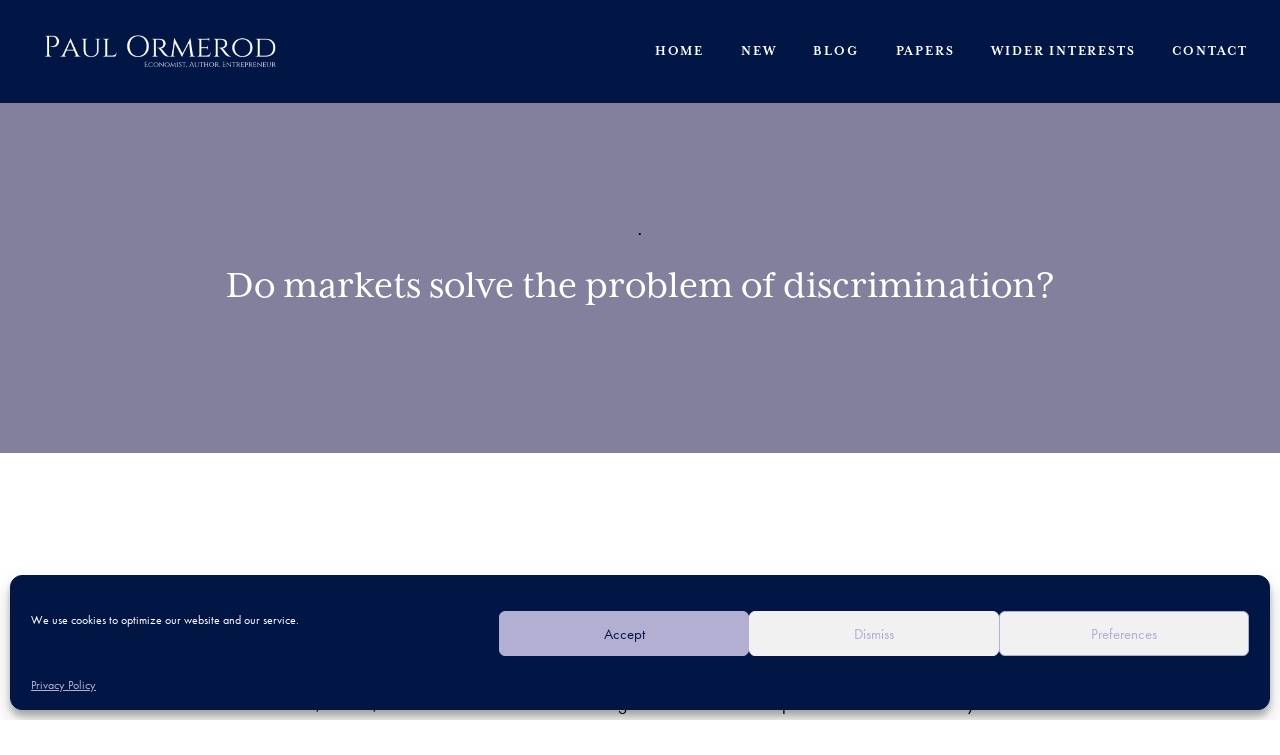

--- FILE ---
content_type: text/css
request_url: https://paulormerod.com/wp-content/uploads/elementor/css/post-180.css?ver=1751901609
body_size: 1151
content:
.elementor-180 .elementor-element.elementor-element-3d942c06 > .elementor-background-overlay{background-color:var( --e-global-color-primary );opacity:0.5;transition:background 0.3s, border-radius 0.3s, opacity 0.3s;}.elementor-180 .elementor-element.elementor-element-3d942c06 > .elementor-container{max-width:900px;min-height:350px;}.elementor-180 .elementor-element.elementor-element-3d942c06{transition:all 400ms;}.elementor-bc-flex-widget .elementor-180 .elementor-element.elementor-element-1dbad93.elementor-column .elementor-widget-wrap{align-items:center;}.elementor-180 .elementor-element.elementor-element-1dbad93.elementor-column.elementor-element[data-element_type="column"] > .elementor-widget-wrap.elementor-element-populated{align-content:center;align-items:center;}.elementor-180 .elementor-element.elementor-element-1dbad93.elementor-column > .elementor-widget-wrap{justify-content:center;}.elementor-180 .elementor-element.elementor-element-1dbad93{transition:all 400ms;}.elementor-180 .elementor-element.elementor-element-aa236b9{width:auto;max-width:auto;}.elementor-180 .elementor-element.elementor-element-aa236b9 > .elementor-widget-container{margin:0px 8px 0px 8px;}.elementor-180 .elementor-element.elementor-element-aa236b9 .elementor-widget-container{transition:all 400ms;}.elementor-180 .elementor-element.elementor-element-d96e88a > .elementor-widget-container{margin:24px 0px 24px 0px;}.elementor-180 .elementor-element.elementor-element-d96e88a .elementor-widget-container{transition:all 400ms;}.elementor-180 .elementor-element.elementor-element-d96e88a{text-align:center;}.elementor-180 .elementor-element.elementor-element-d96e88a .elementor-heading-title{color:var( --e-global-color-be718b0 );}.elementor-180 .elementor-element.elementor-element-6d8f04ef > .elementor-container{max-width:900px;}.elementor-180 .elementor-element.elementor-element-6d8f04ef{padding:96px 0px 96px 0px;transition:all 400ms;}.elementor-180 .elementor-element.elementor-element-7b23bbb6{transition:all 400ms;}.elementor-180 .elementor-element.elementor-element-b86d304{margin-top:0px;margin-bottom:48px;transition:all 400ms;}.elementor-180 .elementor-element.elementor-element-357565fa > .elementor-element-populated{padding:0px 0px 0px 0px;}.elementor-180 .elementor-element.elementor-element-357565fa{transition:all 400ms;}.elementor-180 .elementor-element.elementor-element-4910db9d{width:auto;max-width:auto;}.elementor-180 .elementor-element.elementor-element-4910db9d > .elementor-widget-container{margin:0px 20px 0px 0px;}.elementor-180 .elementor-element.elementor-element-4910db9d .elementor-widget-container{transition:all 400ms;}.elementor-180 .elementor-element.elementor-element-4910db9d .elementor-icon-list-icon{width:14px;}.elementor-180 .elementor-element.elementor-element-4910db9d .elementor-icon-list-icon i{font-size:14px;}.elementor-180 .elementor-element.elementor-element-4910db9d .elementor-icon-list-icon svg{--e-icon-list-icon-size:14px;}.elementor-180 .elementor-element.elementor-element-7fc346e3{width:auto;max-width:auto;}.elementor-180 .elementor-element.elementor-element-7fc346e3 .elementor-widget-container{transition:all 400ms;}.elementor-180 .elementor-element.elementor-element-7fc346e3 .elementor-icon-list-item:not(:last-child):after{content:"";height:2px;}.elementor-180 .elementor-element.elementor-element-7fc346e3 .elementor-icon-list-items:not(.elementor-inline-items) .elementor-icon-list-item:not(:last-child):after{border-top-style:solid;border-top-width:2px;}.elementor-180 .elementor-element.elementor-element-7fc346e3 .elementor-icon-list-items.elementor-inline-items .elementor-icon-list-item:not(:last-child):after{border-left-style:solid;}.elementor-180 .elementor-element.elementor-element-7fc346e3 .elementor-inline-items .elementor-icon-list-item:not(:last-child):after{border-left-width:2px;}.elementor-180 .elementor-element.elementor-element-7fc346e3 .elementor-icon-list-icon{width:14px;}.elementor-180 .elementor-element.elementor-element-7fc346e3 .elementor-icon-list-icon i{font-size:14px;}.elementor-180 .elementor-element.elementor-element-7fc346e3 .elementor-icon-list-icon svg{--e-icon-list-icon-size:14px;}.elementor-180 .elementor-element.elementor-element-79eec6d{--spacer-size:10px;}.elementor-180 .elementor-element.elementor-element-79eec6d .elementor-widget-container{transition:all 400ms;}.elementor-180 .elementor-element.elementor-element-637c8eb8 .elementor-widget-container{transition:all 400ms;}.elementor-180 .elementor-element.elementor-element-43f7424 .elementor-repeater-item-84e02e6 .elementor-icon-list-icon{width:64px;}.elementor-180 .elementor-element.elementor-element-43f7424{width:auto;max-width:auto;}.elementor-180 .elementor-element.elementor-element-43f7424 > .elementor-widget-container{margin:0px 0px 0px 0px;}.elementor-180 .elementor-element.elementor-element-43f7424 .elementor-widget-container{transition:all 400ms;}.elementor-180 .elementor-element.elementor-element-43f7424 .elementor-icon-list-icon{width:22px;}.elementor-180 .elementor-element.elementor-element-43f7424 .elementor-icon-list-icon i{font-size:22px;}.elementor-180 .elementor-element.elementor-element-43f7424 .elementor-icon-list-icon svg{--e-icon-list-icon-size:22px;}body:not(.rtl) .elementor-180 .elementor-element.elementor-element-43f7424 .elementor-icon-list-text{padding-left:12px;}body.rtl .elementor-180 .elementor-element.elementor-element-43f7424 .elementor-icon-list-text{padding-right:12px;}.elementor-180 .elementor-element.elementor-element-43f7424 .elementor-icon-list-text, .elementor-180 .elementor-element.elementor-element-43f7424 .elementor-icon-list-text a{color:var( --e-global-color-secondary );}.elementor-180 .elementor-element.elementor-element-43f7424 .elementor-icon-list-item{font-family:"mrs-eaves-xl-serif", Sans-serif;font-size:20px;font-weight:600;line-height:0.5em;}.elementor-180 .elementor-element.elementor-element-27b72e9{--spacer-size:10px;}.elementor-180 .elementor-element.elementor-element-27b72e9 .elementor-widget-container{transition:all 400ms;}.elementor-180 .elementor-element.elementor-element-1b9cab8a > .elementor-widget-container{margin:0px 0px 48px 0px;}.elementor-180 .elementor-element.elementor-element-1b9cab8a .elementor-widget-container{transition:all 400ms;}.elementor-180 .elementor-element.elementor-element-1b9cab8a .elementor-icon-list-icon i{color:#6B6B6B;font-size:10px;}.elementor-180 .elementor-element.elementor-element-1b9cab8a .elementor-icon-list-icon svg{fill:#6B6B6B;--e-icon-list-icon-size:10px;}.elementor-180 .elementor-element.elementor-element-1b9cab8a .elementor-icon-list-icon{width:10px;}body:not(.rtl) .elementor-180 .elementor-element.elementor-element-1b9cab8a .elementor-icon-list-text{padding-left:13px;}body.rtl .elementor-180 .elementor-element.elementor-element-1b9cab8a .elementor-icon-list-text{padding-right:13px;}.elementor-180 .elementor-element.elementor-element-45b37fba > .elementor-widget-container{margin:0px 0px 0px 0px;}.elementor-180 .elementor-element.elementor-element-45b37fba{z-index:1;--grid-side-margin:24px;--grid-column-gap:24px;--grid-row-gap:24px;}.elementor-180 .elementor-element.elementor-element-45b37fba .elementor-widget-container{transition:all 400ms;}.elementor-180 .elementor-element.elementor-element-45b37fba .elementor-share-btn{font-size:calc(0.95px * 10);}.elementor-180 .elementor-element.elementor-element-45b37fba .elementor-share-btn__icon{--e-share-buttons-icon-size:18px;}.elementor-180 .elementor-element.elementor-element-4ccbb0e0 > .elementor-widget-container{background-color:#F3F3F3;margin:0px 0px 24px 0px;padding:48px 48px 48px 48px;}.elementor-180 .elementor-element.elementor-element-4ccbb0e0 .elementor-widget-container{transition:all 400ms;}.elementor-180 .elementor-element.elementor-element-4ccbb0e0 span.post-navigation__prev--label{color:var( --e-global-color-secondary );}.elementor-180 .elementor-element.elementor-element-4ccbb0e0 span.post-navigation__next--label{color:var( --e-global-color-secondary );}.elementor-180 .elementor-element.elementor-element-4ccbb0e0 span.post-navigation__prev--label, .elementor-180 .elementor-element.elementor-element-4ccbb0e0 span.post-navigation__next--label{font-family:"futura-pt", Sans-serif;font-size:20px;letter-spacing:2px;}.elementor-180 .elementor-element.elementor-element-4ccbb0e0 .post-navigation__arrow-wrapper{color:var( --e-global-color-secondary );font-size:15px;}body:not(.rtl) .elementor-180 .elementor-element.elementor-element-4ccbb0e0 .post-navigation__arrow-prev{padding-right:24px;}body:not(.rtl) .elementor-180 .elementor-element.elementor-element-4ccbb0e0 .post-navigation__arrow-next{padding-left:24px;}body.rtl .elementor-180 .elementor-element.elementor-element-4ccbb0e0 .post-navigation__arrow-prev{padding-left:24px;}body.rtl .elementor-180 .elementor-element.elementor-element-4ccbb0e0 .post-navigation__arrow-next{padding-right:24px;}@media(max-width:1024px) and (min-width:768px){.elementor-180 .elementor-element.elementor-element-7b23bbb6{width:100%;}}@media(max-width:1024px){.elementor-180 .elementor-element.elementor-element-3d942c06 > .elementor-container{min-height:0px;}.elementor-180 .elementor-element.elementor-element-3d942c06{padding:48px 0px 48px 0px;}.elementor-180 .elementor-element.elementor-element-6d8f04ef{padding:48px 0px 48px 0px;} .elementor-180 .elementor-element.elementor-element-45b37fba{--grid-side-margin:24px;--grid-column-gap:24px;}}@media(max-width:767px){.elementor-180 .elementor-element.elementor-element-d96e88a{text-align:center;}.elementor-180 .elementor-element.elementor-element-7b23bbb6.elementor-column > .elementor-widget-wrap{justify-content:center;}.elementor-180 .elementor-element.elementor-element-357565fa > .elementor-element-populated{padding:0px 0px 0px 0px;}.elementor-180 .elementor-element.elementor-element-43f7424 > .elementor-widget-container{margin:0px 0px 8px 0px;}.elementor-180 .elementor-element.elementor-element-45b37fba{width:100%;max-width:100%;}.elementor-180 .elementor-element.elementor-element-45b37fba > .elementor-widget-container{padding:0px 0px 0px 0px;} .elementor-180 .elementor-element.elementor-element-45b37fba{--grid-side-margin:24px;--grid-column-gap:24px;}.elementor-180 .elementor-element.elementor-element-4ccbb0e0 > .elementor-widget-container{margin:0px -30px 48px -30px;padding:24px 10px 24px 10px;}}

--- FILE ---
content_type: application/javascript; charset=UTF-8
request_url: https://paulormerod.com/wp-content/plugins/dethemekit-for-elementor/assets/js/de-active-icon-box.js?ver=2.1.8
body_size: 583
content:
( function( $, elementor ) {

	'use strict';

	var DeSticky = {

		init: function() {
			elementor.hooks.addAction( 'frontend/element_ready/column', DeSticky.elementorColumn );

			// elementorFrontend.hooks.addAction( 'frontend/element_ready/section', DeSticky.setStickySection );

			// $( document ).on( 'ready', DeSticky.stickySection );
		},

		elementorColumn: function( $scope ) {
			var $target  = $scope,
				cek = {},
				$window  = $( window ),
				columnId = $target.data( 'id' ),
				editMode = Boolean( elementor.isEditMode() ),
				settings = {},
				stickyInstance = null,
				stickyInstanceOptions = {
					topSpacing: 50,
					bottomSpacing: 50,
					containerSelector: '.elementor-container',
					innerWrapperSelector: '.elementor-column-wrap'
				};

                if ( editMode ) {
                    settings = DeSticky.columnEditorSettings( columnId );
                    if ( 'yes' === settings['de_icon_box'] ) {
                        // $target.addClass( 'de-carousel-tab-active-icon-box' );
                        $target.addClass( 'de-carousel-active' );
                    }else {
                        // $target.removeClass( 'de-carousel-tab-active-icon-box' );
                        $target.removeClass( 'de-carousel-active' );
                    }
                }
            },

            columnEditorSettings: function( columnId ) {
                var editorElements = null,
                    columnData     = {};
    
                if ( ! window.elementor.hasOwnProperty( 'elements' ) ) {
                    return false;
                }
    
                editorElements = window.elementor.elements;
    
                if ( ! editorElements.models ) {
                    return false;
                }
    
                $.each( editorElements.models, function( index, obj ) {
    
                    $.each( obj.attributes.elements.models, function( index, obj ) {
                        if ( columnId == obj.id ) {
                            columnData = obj.attributes.settings.attributes;
                        }
                    } );
    
                } );
    
                return {
                    'de_icon_box': columnData['dethemekit_carousel_tab_active_icon_box'] 
                }
            }
        }

        $( window ).on( 'elementor/frontend/init', DeSticky.init );

        

    }( jQuery, window.elementorFrontend ) );